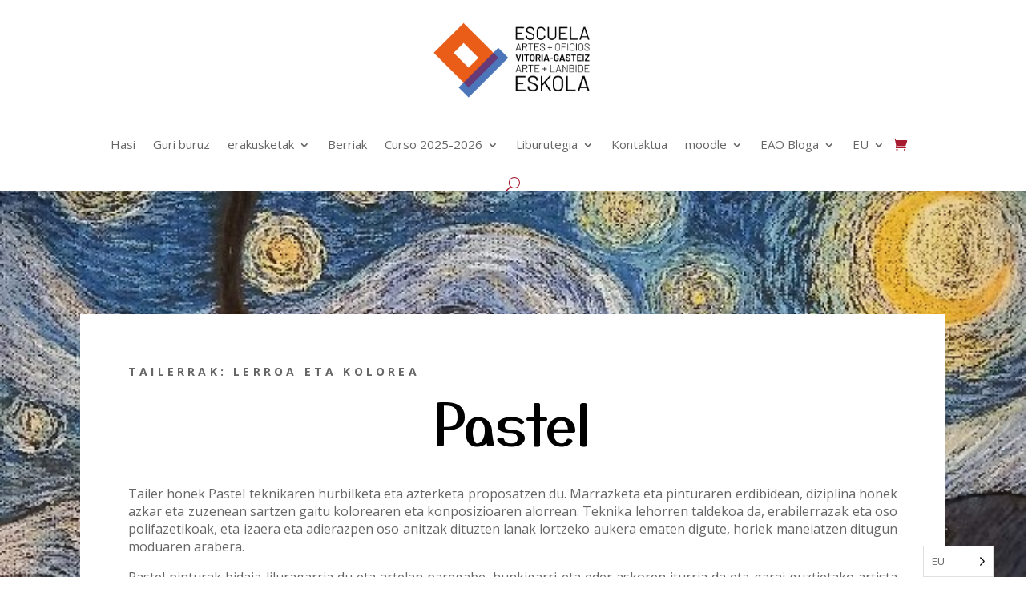

--- FILE ---
content_type: text/html; charset=UTF-8
request_url: https://www.escueladeartes.org/eu/pastel/
body_size: 11362
content:
<!DOCTYPE html>
<html translate="no" lang="eu">
<head>
	<meta charset="UTF-8" />
<meta http-equiv="X-UA-Compatible" content="IE=edge">
	<link rel="pingback" href="https://www.escueladeartes.org/xmlrpc.php" />

	<script type="text/javascript">
		document.documentElement.className = 'js';
	</script>
	
	<script>var et_site_url='https://www.escueladeartes.org';var et_post_id='8535';function et_core_page_resource_fallback(a,b){"undefined"===typeof b&&(b=a.sheet.cssRules&&0===a.sheet.cssRules.length);b&&(a.onerror=null,a.onload=null,a.href?a.href=et_site_url+"/?et_core_page_resource="+a.id+et_post_id:a.src&&(a.src=et_site_url+"/?et_core_page_resource="+a.id+et_post_id))}
</script><title>Tarta | Gasteizko Arte eta Lanbide Eskola</title>
<meta name='robots' content='max-image-preview:large' />
	<style>img:is([sizes="auto" i], [sizes^="auto," i]) { contain-intrinsic-size: 3000px 1500px }</style>
	<link rel='dns-prefetch' href='//fonts.googleapis.com' />
<link rel="alternate" type="application/rss+xml" title="Escuela de artes y oficios de Vitoria - Gasteiz &raquo; Feed" href="https://www.escueladeartes.org/feed/" />
<link rel="alternate" type="application/rss+xml" title="Escuela de artes y oficios de Vitoria - Gasteiz &raquo; Feed de los comentarios" href="https://www.escueladeartes.org/comments/feed/" />
<script type="text/javascript">
/* <![CDATA[ */
window._wpemojiSettings = {"baseUrl":"https:\/\/s.w.org\/images\/core\/emoji\/16.0.1\/72x72\/","ext":".png","svgUrl":"https:\/\/s.w.org\/images\/core\/emoji\/16.0.1\/svg\/","svgExt":".svg","source":{"concatemoji":"https:\/\/www.escueladeartes.org\/wp-includes\/js\/wp-emoji-release.min.js?ver=6.8.3"}};
/*! This file is auto-generated */
!function(s,n){var o,i,e;function c(e){try{var t={supportTests:e,timestamp:(new Date).valueOf()};sessionStorage.setItem(o,JSON.stringify(t))}catch(e){}}function p(e,t,n){e.clearRect(0,0,e.canvas.width,e.canvas.height),e.fillText(t,0,0);var t=new Uint32Array(e.getImageData(0,0,e.canvas.width,e.canvas.height).data),a=(e.clearRect(0,0,e.canvas.width,e.canvas.height),e.fillText(n,0,0),new Uint32Array(e.getImageData(0,0,e.canvas.width,e.canvas.height).data));return t.every(function(e,t){return e===a[t]})}function u(e,t){e.clearRect(0,0,e.canvas.width,e.canvas.height),e.fillText(t,0,0);for(var n=e.getImageData(16,16,1,1),a=0;a<n.data.length;a++)if(0!==n.data[a])return!1;return!0}function f(e,t,n,a){switch(t){case"flag":return n(e,"\ud83c\udff3\ufe0f\u200d\u26a7\ufe0f","\ud83c\udff3\ufe0f\u200b\u26a7\ufe0f")?!1:!n(e,"\ud83c\udde8\ud83c\uddf6","\ud83c\udde8\u200b\ud83c\uddf6")&&!n(e,"\ud83c\udff4\udb40\udc67\udb40\udc62\udb40\udc65\udb40\udc6e\udb40\udc67\udb40\udc7f","\ud83c\udff4\u200b\udb40\udc67\u200b\udb40\udc62\u200b\udb40\udc65\u200b\udb40\udc6e\u200b\udb40\udc67\u200b\udb40\udc7f");case"emoji":return!a(e,"\ud83e\udedf")}return!1}function g(e,t,n,a){var r="undefined"!=typeof WorkerGlobalScope&&self instanceof WorkerGlobalScope?new OffscreenCanvas(300,150):s.createElement("canvas"),o=r.getContext("2d",{willReadFrequently:!0}),i=(o.textBaseline="top",o.font="600 32px Arial",{});return e.forEach(function(e){i[e]=t(o,e,n,a)}),i}function t(e){var t=s.createElement("script");t.src=e,t.defer=!0,s.head.appendChild(t)}"undefined"!=typeof Promise&&(o="wpEmojiSettingsSupports",i=["flag","emoji"],n.supports={everything:!0,everythingExceptFlag:!0},e=new Promise(function(e){s.addEventListener("DOMContentLoaded",e,{once:!0})}),new Promise(function(t){var n=function(){try{var e=JSON.parse(sessionStorage.getItem(o));if("object"==typeof e&&"number"==typeof e.timestamp&&(new Date).valueOf()<e.timestamp+604800&&"object"==typeof e.supportTests)return e.supportTests}catch(e){}return null}();if(!n){if("undefined"!=typeof Worker&&"undefined"!=typeof OffscreenCanvas&&"undefined"!=typeof URL&&URL.createObjectURL&&"undefined"!=typeof Blob)try{var e="postMessage("+g.toString()+"("+[JSON.stringify(i),f.toString(),p.toString(),u.toString()].join(",")+"));",a=new Blob([e],{type:"text/javascript"}),r=new Worker(URL.createObjectURL(a),{name:"wpTestEmojiSupports"});return void(r.onmessage=function(e){c(n=e.data),r.terminate(),t(n)})}catch(e){}c(n=g(i,f,p,u))}t(n)}).then(function(e){for(var t in e)n.supports[t]=e[t],n.supports.everything=n.supports.everything&&n.supports[t],"flag"!==t&&(n.supports.everythingExceptFlag=n.supports.everythingExceptFlag&&n.supports[t]);n.supports.everythingExceptFlag=n.supports.everythingExceptFlag&&!n.supports.flag,n.DOMReady=!1,n.readyCallback=function(){n.DOMReady=!0}}).then(function(){return e}).then(function(){var e;n.supports.everything||(n.readyCallback(),(e=n.source||{}).concatemoji?t(e.concatemoji):e.wpemoji&&e.twemoji&&(t(e.twemoji),t(e.wpemoji)))}))}((window,document),window._wpemojiSettings);
/* ]]> */
</script>
<meta content="EscuelaDeArte v.1.0.0.1619864250" name="generator"/><style id='wp-emoji-styles-inline-css' type='text/css'>

	img.wp-smiley, img.emoji {
		display: inline !important;
		border: none !important;
		box-shadow: none !important;
		height: 1em !important;
		width: 1em !important;
		margin: 0 0.07em !important;
		vertical-align: -0.1em !important;
		background: none !important;
		padding: 0 !important;
	}
</style>
<link rel='stylesheet' id='wp-block-library-css' href='https://www.escueladeartes.org/wp-includes/css/dist/block-library/style.min.css?ver=6.8.3' type='text/css' media='all' />
<style id='classic-theme-styles-inline-css' type='text/css'>
/*! This file is auto-generated */
.wp-block-button__link{color:#fff;background-color:#32373c;border-radius:9999px;box-shadow:none;text-decoration:none;padding:calc(.667em + 2px) calc(1.333em + 2px);font-size:1.125em}.wp-block-file__button{background:#32373c;color:#fff;text-decoration:none}
</style>
<link rel='stylesheet' id='wc-block-vendors-style-css' href='https://www.escueladeartes.org/wp-content/plugins/woocommerce/packages/woocommerce-blocks/build/vendors-style.css?ver=4.7.2' type='text/css' media='all' />
<link rel='stylesheet' id='wc-block-style-css' href='https://www.escueladeartes.org/wp-content/plugins/woocommerce/packages/woocommerce-blocks/build/style.css?ver=4.7.2' type='text/css' media='all' />
<style id='global-styles-inline-css' type='text/css'>
:root{--wp--preset--aspect-ratio--square: 1;--wp--preset--aspect-ratio--4-3: 4/3;--wp--preset--aspect-ratio--3-4: 3/4;--wp--preset--aspect-ratio--3-2: 3/2;--wp--preset--aspect-ratio--2-3: 2/3;--wp--preset--aspect-ratio--16-9: 16/9;--wp--preset--aspect-ratio--9-16: 9/16;--wp--preset--color--black: #000000;--wp--preset--color--cyan-bluish-gray: #abb8c3;--wp--preset--color--white: #ffffff;--wp--preset--color--pale-pink: #f78da7;--wp--preset--color--vivid-red: #cf2e2e;--wp--preset--color--luminous-vivid-orange: #ff6900;--wp--preset--color--luminous-vivid-amber: #fcb900;--wp--preset--color--light-green-cyan: #7bdcb5;--wp--preset--color--vivid-green-cyan: #00d084;--wp--preset--color--pale-cyan-blue: #8ed1fc;--wp--preset--color--vivid-cyan-blue: #0693e3;--wp--preset--color--vivid-purple: #9b51e0;--wp--preset--gradient--vivid-cyan-blue-to-vivid-purple: linear-gradient(135deg,rgba(6,147,227,1) 0%,rgb(155,81,224) 100%);--wp--preset--gradient--light-green-cyan-to-vivid-green-cyan: linear-gradient(135deg,rgb(122,220,180) 0%,rgb(0,208,130) 100%);--wp--preset--gradient--luminous-vivid-amber-to-luminous-vivid-orange: linear-gradient(135deg,rgba(252,185,0,1) 0%,rgba(255,105,0,1) 100%);--wp--preset--gradient--luminous-vivid-orange-to-vivid-red: linear-gradient(135deg,rgba(255,105,0,1) 0%,rgb(207,46,46) 100%);--wp--preset--gradient--very-light-gray-to-cyan-bluish-gray: linear-gradient(135deg,rgb(238,238,238) 0%,rgb(169,184,195) 100%);--wp--preset--gradient--cool-to-warm-spectrum: linear-gradient(135deg,rgb(74,234,220) 0%,rgb(151,120,209) 20%,rgb(207,42,186) 40%,rgb(238,44,130) 60%,rgb(251,105,98) 80%,rgb(254,248,76) 100%);--wp--preset--gradient--blush-light-purple: linear-gradient(135deg,rgb(255,206,236) 0%,rgb(152,150,240) 100%);--wp--preset--gradient--blush-bordeaux: linear-gradient(135deg,rgb(254,205,165) 0%,rgb(254,45,45) 50%,rgb(107,0,62) 100%);--wp--preset--gradient--luminous-dusk: linear-gradient(135deg,rgb(255,203,112) 0%,rgb(199,81,192) 50%,rgb(65,88,208) 100%);--wp--preset--gradient--pale-ocean: linear-gradient(135deg,rgb(255,245,203) 0%,rgb(182,227,212) 50%,rgb(51,167,181) 100%);--wp--preset--gradient--electric-grass: linear-gradient(135deg,rgb(202,248,128) 0%,rgb(113,206,126) 100%);--wp--preset--gradient--midnight: linear-gradient(135deg,rgb(2,3,129) 0%,rgb(40,116,252) 100%);--wp--preset--font-size--small: 13px;--wp--preset--font-size--medium: 20px;--wp--preset--font-size--large: 36px;--wp--preset--font-size--x-large: 42px;--wp--preset--spacing--20: 0.44rem;--wp--preset--spacing--30: 0.67rem;--wp--preset--spacing--40: 1rem;--wp--preset--spacing--50: 1.5rem;--wp--preset--spacing--60: 2.25rem;--wp--preset--spacing--70: 3.38rem;--wp--preset--spacing--80: 5.06rem;--wp--preset--shadow--natural: 6px 6px 9px rgba(0, 0, 0, 0.2);--wp--preset--shadow--deep: 12px 12px 50px rgba(0, 0, 0, 0.4);--wp--preset--shadow--sharp: 6px 6px 0px rgba(0, 0, 0, 0.2);--wp--preset--shadow--outlined: 6px 6px 0px -3px rgba(255, 255, 255, 1), 6px 6px rgba(0, 0, 0, 1);--wp--preset--shadow--crisp: 6px 6px 0px rgba(0, 0, 0, 1);}:where(.is-layout-flex){gap: 0.5em;}:where(.is-layout-grid){gap: 0.5em;}body .is-layout-flex{display: flex;}.is-layout-flex{flex-wrap: wrap;align-items: center;}.is-layout-flex > :is(*, div){margin: 0;}body .is-layout-grid{display: grid;}.is-layout-grid > :is(*, div){margin: 0;}:where(.wp-block-columns.is-layout-flex){gap: 2em;}:where(.wp-block-columns.is-layout-grid){gap: 2em;}:where(.wp-block-post-template.is-layout-flex){gap: 1.25em;}:where(.wp-block-post-template.is-layout-grid){gap: 1.25em;}.has-black-color{color: var(--wp--preset--color--black) !important;}.has-cyan-bluish-gray-color{color: var(--wp--preset--color--cyan-bluish-gray) !important;}.has-white-color{color: var(--wp--preset--color--white) !important;}.has-pale-pink-color{color: var(--wp--preset--color--pale-pink) !important;}.has-vivid-red-color{color: var(--wp--preset--color--vivid-red) !important;}.has-luminous-vivid-orange-color{color: var(--wp--preset--color--luminous-vivid-orange) !important;}.has-luminous-vivid-amber-color{color: var(--wp--preset--color--luminous-vivid-amber) !important;}.has-light-green-cyan-color{color: var(--wp--preset--color--light-green-cyan) !important;}.has-vivid-green-cyan-color{color: var(--wp--preset--color--vivid-green-cyan) !important;}.has-pale-cyan-blue-color{color: var(--wp--preset--color--pale-cyan-blue) !important;}.has-vivid-cyan-blue-color{color: var(--wp--preset--color--vivid-cyan-blue) !important;}.has-vivid-purple-color{color: var(--wp--preset--color--vivid-purple) !important;}.has-black-background-color{background-color: var(--wp--preset--color--black) !important;}.has-cyan-bluish-gray-background-color{background-color: var(--wp--preset--color--cyan-bluish-gray) !important;}.has-white-background-color{background-color: var(--wp--preset--color--white) !important;}.has-pale-pink-background-color{background-color: var(--wp--preset--color--pale-pink) !important;}.has-vivid-red-background-color{background-color: var(--wp--preset--color--vivid-red) !important;}.has-luminous-vivid-orange-background-color{background-color: var(--wp--preset--color--luminous-vivid-orange) !important;}.has-luminous-vivid-amber-background-color{background-color: var(--wp--preset--color--luminous-vivid-amber) !important;}.has-light-green-cyan-background-color{background-color: var(--wp--preset--color--light-green-cyan) !important;}.has-vivid-green-cyan-background-color{background-color: var(--wp--preset--color--vivid-green-cyan) !important;}.has-pale-cyan-blue-background-color{background-color: var(--wp--preset--color--pale-cyan-blue) !important;}.has-vivid-cyan-blue-background-color{background-color: var(--wp--preset--color--vivid-cyan-blue) !important;}.has-vivid-purple-background-color{background-color: var(--wp--preset--color--vivid-purple) !important;}.has-black-border-color{border-color: var(--wp--preset--color--black) !important;}.has-cyan-bluish-gray-border-color{border-color: var(--wp--preset--color--cyan-bluish-gray) !important;}.has-white-border-color{border-color: var(--wp--preset--color--white) !important;}.has-pale-pink-border-color{border-color: var(--wp--preset--color--pale-pink) !important;}.has-vivid-red-border-color{border-color: var(--wp--preset--color--vivid-red) !important;}.has-luminous-vivid-orange-border-color{border-color: var(--wp--preset--color--luminous-vivid-orange) !important;}.has-luminous-vivid-amber-border-color{border-color: var(--wp--preset--color--luminous-vivid-amber) !important;}.has-light-green-cyan-border-color{border-color: var(--wp--preset--color--light-green-cyan) !important;}.has-vivid-green-cyan-border-color{border-color: var(--wp--preset--color--vivid-green-cyan) !important;}.has-pale-cyan-blue-border-color{border-color: var(--wp--preset--color--pale-cyan-blue) !important;}.has-vivid-cyan-blue-border-color{border-color: var(--wp--preset--color--vivid-cyan-blue) !important;}.has-vivid-purple-border-color{border-color: var(--wp--preset--color--vivid-purple) !important;}.has-vivid-cyan-blue-to-vivid-purple-gradient-background{background: var(--wp--preset--gradient--vivid-cyan-blue-to-vivid-purple) !important;}.has-light-green-cyan-to-vivid-green-cyan-gradient-background{background: var(--wp--preset--gradient--light-green-cyan-to-vivid-green-cyan) !important;}.has-luminous-vivid-amber-to-luminous-vivid-orange-gradient-background{background: var(--wp--preset--gradient--luminous-vivid-amber-to-luminous-vivid-orange) !important;}.has-luminous-vivid-orange-to-vivid-red-gradient-background{background: var(--wp--preset--gradient--luminous-vivid-orange-to-vivid-red) !important;}.has-very-light-gray-to-cyan-bluish-gray-gradient-background{background: var(--wp--preset--gradient--very-light-gray-to-cyan-bluish-gray) !important;}.has-cool-to-warm-spectrum-gradient-background{background: var(--wp--preset--gradient--cool-to-warm-spectrum) !important;}.has-blush-light-purple-gradient-background{background: var(--wp--preset--gradient--blush-light-purple) !important;}.has-blush-bordeaux-gradient-background{background: var(--wp--preset--gradient--blush-bordeaux) !important;}.has-luminous-dusk-gradient-background{background: var(--wp--preset--gradient--luminous-dusk) !important;}.has-pale-ocean-gradient-background{background: var(--wp--preset--gradient--pale-ocean) !important;}.has-electric-grass-gradient-background{background: var(--wp--preset--gradient--electric-grass) !important;}.has-midnight-gradient-background{background: var(--wp--preset--gradient--midnight) !important;}.has-small-font-size{font-size: var(--wp--preset--font-size--small) !important;}.has-medium-font-size{font-size: var(--wp--preset--font-size--medium) !important;}.has-large-font-size{font-size: var(--wp--preset--font-size--large) !important;}.has-x-large-font-size{font-size: var(--wp--preset--font-size--x-large) !important;}
:where(.wp-block-post-template.is-layout-flex){gap: 1.25em;}:where(.wp-block-post-template.is-layout-grid){gap: 1.25em;}
:where(.wp-block-columns.is-layout-flex){gap: 2em;}:where(.wp-block-columns.is-layout-grid){gap: 2em;}
:root :where(.wp-block-pullquote){font-size: 1.5em;line-height: 1.6;}
</style>
<link rel='stylesheet' id='woocommerce-layout-css' href='https://www.escueladeartes.org/wp-content/plugins/woocommerce/assets/css/woocommerce-layout.css?ver=5.2.2' type='text/css' media='all' />
<link rel='stylesheet' id='woocommerce-smallscreen-css' href='https://www.escueladeartes.org/wp-content/plugins/woocommerce/assets/css/woocommerce-smallscreen.css?ver=5.2.2' type='text/css' media='only screen and (max-width: 768px)' />
<link rel='stylesheet' id='woocommerce-general-css' href='https://www.escueladeartes.org/wp-content/plugins/woocommerce/assets/css/woocommerce.css?ver=5.2.2' type='text/css' media='all' />
<style id='woocommerce-inline-inline-css' type='text/css'>
.woocommerce form .form-row .required { visibility: visible; }
</style>
<link rel='stylesheet' id='weglot-css-css' href='https://www.escueladeartes.org/wp-content/plugins/weglot/dist/css/front-css.css?ver=5.2' type='text/css' media='all' />
<link rel='stylesheet' id='new-flag-css-css' href='https://www.escueladeartes.org/wp-content/plugins/weglot/dist/css/new-flags.css?ver=5.2' type='text/css' media='all' />
<link rel='stylesheet' id='wc-deposits-frontend-css' href='https://www.escueladeartes.org/wp-content/plugins/woocommerce-deposits/assets/css/frontend.css?ver=1.5.6' type='text/css' media='all' />
<link rel='stylesheet' id='chld_thm_cfg_parent-css' href='https://www.escueladeartes.org/wp-content/themes/Divi/style.css?ver=6.8.3' type='text/css' media='all' />
<link rel='stylesheet' id='divi-fonts-css' href='https://fonts.googleapis.com/css?family=Open+Sans:300italic,400italic,600italic,700italic,800italic,400,300,600,700,800&#038;subset=latin,latin-ext&#038;display=swap' type='text/css' media='all' />
<link rel='stylesheet' id='divi-style-css' href='https://www.escueladeartes.org/wp-content/themes/EscuelaDeArte/style.css?ver=1.0.0.1619864250' type='text/css' media='all' />
<link rel='stylesheet' id='et-builder-googlefonts-cached-css' href='https://fonts.googleapis.com/css?family=Open+Sans:300,300italic,regular,italic,600,600italic,700,700italic,800,800italic|Yusei+Magic:regular|Abel:regular|Montserrat:100,100italic,200,200italic,300,300italic,regular,italic,500,500italic,600,600italic,700,700italic,800,800italic,900,900italic&#038;subset=latin,latin-ext&#038;display=swap' type='text/css' media='all' />
<link rel='stylesheet' id='chld_thm_cfg_separate-css' href='https://www.escueladeartes.org/wp-content/themes/EscuelaDeArte/ctc-style.css?ver=1.0.0.1619864250' type='text/css' media='all' />
<link rel='stylesheet' id='dashicons-css' href='https://www.escueladeartes.org/wp-includes/css/dashicons.min.css?ver=6.8.3' type='text/css' media='all' />
<script type="text/javascript" src="https://www.escueladeartes.org/wp-includes/js/jquery/jquery.min.js?ver=3.7.1" id="jquery-core-js"></script>
<script type="text/javascript" src="https://www.escueladeartes.org/wp-includes/js/jquery/jquery-migrate.min.js?ver=3.4.1" id="jquery-migrate-js"></script>
<script type="text/javascript" src="https://www.escueladeartes.org/wp-content/plugins/weglot/dist/front-js.js?ver=5.2" id="wp-weglot-js-js"></script>
<script type="text/javascript" id="woo-conditional-payments-js-js-extra">
/* <![CDATA[ */
var conditional_payments_settings = {"name_address_fields":["billing_first_name","billing_last_name"]};
/* ]]> */
</script>
<script type="text/javascript" src="https://www.escueladeartes.org/wp-content/plugins/conditional-payments-for-woocommerce/includes/frontend/../../frontend/js/woo-conditional-payments.js?ver=2.3.2" id="woo-conditional-payments-js-js"></script>
<link rel="https://api.w.org/" href="https://www.escueladeartes.org/wp-json/" /><link rel="alternate" title="JSON" type="application/json" href="https://www.escueladeartes.org/wp-json/wp/v2/pages/8535" /><link rel="EditURI" type="application/rsd+xml" title="RSD" href="https://www.escueladeartes.org/xmlrpc.php?rsd" />
<meta name="generator" content="WordPress 6.8.3" />
<meta name="generator" content="WooCommerce 5.2.2" />
<link rel="canonical" href="https://www.escueladeartes.org/eu/pastel/" />
<link rel='shortlink' href='https://www.escueladeartes.org/?p=8535' />
<link rel="alternate" title="oEmbed (JSON)" type="application/json+oembed" href="https://www.escueladeartes.org/wp-json/oembed/1.0/embed?url=https%3A%2F%2Fwww.escueladeartes.org%2Fpastel%2F" />
<link rel="alternate" title="oEmbed (XML)" type="text/xml+oembed" href="https://www.escueladeartes.org/wp-json/oembed/1.0/embed?url=https%3A%2F%2Fwww.escueladeartes.org%2Fpastel%2F&#038;format=xml" />

<meta name="google" content="notranslate"/>
<link rel="alternate" href="https://www.escueladeartes.org/pastel/" hreflang="es"/>
<link rel="alternate" href="https://www.escueladeartes.org/eu/pastel/" hreflang="eu"/>
<link rel="alternate" href="https://www.escueladeartes.org/en/pastel/" hreflang="en"/>
<script type="application/json" id="weglot-data">{"website":"https:\/\/escueladeartes.org","uid":"eff6b318a0","project_slug":"escuela-de-artes-y-oficios","language_from":"es","language_from_custom_flag":null,"language_from_custom_name":null,"excluded_paths":[],"excluded_blocks":[],"custom_settings":{"button_style":{"is_dropdown":true,"flag_type":"rectangle_mat","with_name":true,"custom_css":"","with_flags":false,"full_name":false},"translate_email":false,"translate_search":false,"translate_amp":false,"switchers":[{"style":{"is_dropdown":true,"with_flags":false,"full_name":false,"with_name":true,"custom_css":"","flag_type":"rectangle_mat"},"location":[]}]},"pending_translation_enabled":false,"curl_ssl_check_enabled":true,"custom_css":null,"languages":[{"language_to":"eu","custom_code":null,"custom_name":null,"custom_local_name":null,"provider":null,"enabled":true,"automatic_translation_enabled":true,"deleted_at":null,"connect_host_destination":null,"custom_flag":null},{"language_to":"en","custom_code":null,"custom_name":null,"custom_local_name":null,"provider":null,"enabled":true,"automatic_translation_enabled":true,"deleted_at":null,"connect_host_destination":null,"custom_flag":null}],"organization_slug":"w-fa4a39fe75","current_language":"eu","switcher_links":{"es":"https:\/\/www.escueladeartes.org\/pastel\/","eu":"https:\/\/www.escueladeartes.org\/eu\/pastel\/","en":"https:\/\/www.escueladeartes.org\/en\/pastel\/"},"original_path":"\/pastel\/"}</script><style type="text/css">dd ul.bulleted {  float:none;clear:both; }</style><meta name="viewport" content="width=device-width, initial-scale=1.0, maximum-scale=1.0, user-scalable=0" /><link rel="preload" href="https://www.escueladeartes.org/wp-content/themes/Divi/core/admin/fonts/modules.ttf" as="font" crossorigin="anonymous">	<noscript><style>.woocommerce-product-gallery{ opacity: 1 !important; }</style></noscript>
	<script>
	var timeout;
 
jQuery( function( $ ) {
	$('.woocommerce').on('change', 'input.qty', function(){
 
		if ( timeout !== undefined ) {
			clearTimeout( timeout );
		}
 
		timeout = setTimeout(function() {
			$("[name='update_cart']").trigger("click");
		}, 500 );
 
	});
} );
</script><link rel="icon" href="https://www.escueladeartes.org/wp-content/uploads/2021/05/cropped-pintura-y-pincel-32x32.png" sizes="32x32" />
<link rel="icon" href="https://www.escueladeartes.org/wp-content/uploads/2021/05/cropped-pintura-y-pincel-192x192.png" sizes="192x192" />
<link rel="apple-touch-icon" href="https://www.escueladeartes.org/wp-content/uploads/2021/05/cropped-pintura-y-pincel-180x180.png" />
<meta name="msapplication-TileImage" content="https://www.escueladeartes.org/wp-content/uploads/2021/05/cropped-pintura-y-pincel-270x270.png" />
<link rel="stylesheet" id="et-core-unified-tb-4023-8535-cached-inline-styles" href="https://www.escueladeartes.org/wp-content/et-cache/8535/et-core-unified-tb-4023-8535-17684181665845.min.css" onerror="et_core_page_resource_fallback(this, true)" onload="et_core_page_resource_fallback(this)" /><link rel="stylesheet" id="et-core-unified-8535-cached-inline-styles" href="https://www.escueladeartes.org/wp-content/et-cache/8535/et-core-unified-8535-17684181665845.min.css" onerror="et_core_page_resource_fallback(this, true)" onload="et_core_page_resource_fallback(this)" /></head>
<body class="wp-singular page-template-default page page-id-8535 wp-theme-Divi wp-child-theme-EscuelaDeArte theme-Divi et-tb-has-template et-tb-has-header woocommerce-no-js et_pb_button_helper_class et_pb_footer_columns4 et_cover_background et_pb_gutter osx et_pb_gutters3 et_pb_pagebuilder_layout et_no_sidebar et_divi_theme et-db et_minified_js et_minified_css">
	<div id="page-container">
<div id="et-boc" class="et-boc">
			
		<header class="et-l et-l--header">
			<div class="et_builder_inner_content et_pb_gutters3"><div class="et_pb_section et_pb_section_0_tb_header et_section_regular" >
				
				
				
				
					<div class="et_pb_row et_pb_row_0_tb_header et_pb_row--with-menu">
				<div class="et_pb_column et_pb_column_4_4 et_pb_column_0_tb_header  et_pb_css_mix_blend_mode_passthrough et-last-child et_pb_column--with-menu">
				
				
				<div class="et_pb_module et_pb_menu et_pb_menu_0_tb_header et_pb_bg_layout_light  et_pb_text_align_left et_dropdown_animation_fade et_pb_menu--with-logo et_pb_menu--style-centered">
					
					
					<div class="et_pb_menu_inner_container clearfix">
						<div class="et_pb_menu__logo-wrap">
			  <div class="et_pb_menu__logo">
				<a href="/eu/" ><img decoding="async" src="https://www.escueladeartes.org/wp-content/uploads/2025/03/EAO-LOGOTIPO-02-scaled.jpg" alt="" height="auto" width="auto" srcset="https://www.escueladeartes.org/wp-content/uploads/2025/03/EAO-LOGOTIPO-02-scaled.jpg 2560w, https://www.escueladeartes.org/wp-content/uploads/2025/03/EAO-LOGOTIPO-02-1280x732.jpg 1280w, https://www.escueladeartes.org/wp-content/uploads/2025/03/EAO-LOGOTIPO-02-980x560.jpg 980w, https://www.escueladeartes.org/wp-content/uploads/2025/03/EAO-LOGOTIPO-02-480x274.jpg 480w" sizes="(min-width: 0px) and (max-width: 480px) 480px, (min-width: 481px) and (max-width: 980px) 980px, (min-width: 981px) and (max-width: 1280px) 1280px, (min-width: 1281px) 2560px, 100vw" class="wp-image-17234" /></a>
			  </div>
			</div>
						<div class="et_pb_menu__wrap">
							<div class="et_pb_menu__menu">
								<nav class="et-menu-nav"><ul id="menu-menu-principal" class="et-menu nav"><li class="et_pb_menu_page_id-4019 menu-item menu-item-type-custom menu-item-object-custom menu-item-4019"><a href="/eu/">Hasi</a></li>
<li class="et_pb_menu_page_id-66 menu-item menu-item-type-post_type menu-item-object-page menu-item-2919"><a href="https://www.escueladeartes.org/eu/sobre-nosotros/">Guri buruz</a></li>
<li class="et_pb_menu_page_id-5944 menu-item menu-item-type-custom menu-item-object-custom menu-item-has-children menu-item-5944"><a href="#">erakusketak</a>
<ul class="sub-menu">
	<li class="et_pb_menu_page_id-6 menu-item menu-item-type-taxonomy menu-item-object-category menu-item-2900"><a href="https://www.escueladeartes.org/eu/category/exposiciones/">erakusketak</a></li>
	<li class="et_pb_menu_page_id-9 menu-item menu-item-type-taxonomy menu-item-object-category menu-item-2901"><a href="https://www.escueladeartes.org/eu/category/vitrina-virtual/">erakusleiho birtuala</a></li>
	<li class="et_pb_menu_page_id-11878 menu-item menu-item-type-post_type menu-item-object-post menu-item-12102"><a href="https://www.escueladeartes.org/eu/convocatoria-exposiciones-paraninfo/">Erakusketetarako deialdia Paraninfo</a></li>
</ul>
</li>
<li class="et_pb_menu_page_id-7 menu-item menu-item-type-taxonomy menu-item-object-category menu-item-2899"><a href="https://www.escueladeartes.org/eu/category/informaciongeneral/">Berriak</a></li>
<li class="et_pb_menu_page_id-12248 menu-item menu-item-type-custom menu-item-object-custom menu-item-has-children menu-item-12248"><a href="#">Curso 2025-2026</a>
<ul class="sub-menu">
	<li class="et_pb_menu_page_id-4350 menu-item menu-item-type-post_type menu-item-object-page menu-item-4405"><a href="https://www.escueladeartes.org/eu/matriculas-2023-2024/">Matrícula 2025-26</a></li>
	<li class="et_pb_menu_page_id-4596 menu-item menu-item-type-post_type menu-item-object-page menu-item-has-children menu-item-4601"><a href="https://www.escueladeartes.org/eu/talleres/">Talleres 2025-26</a>
	<ul class="sub-menu">
		<li class="et_pb_menu_page_id-4043 menu-item menu-item-type-post_type menu-item-object-page menu-item-4151"><a href="https://www.escueladeartes.org/eu/linea-y-color/">Lerroa eta Kolorea</a></li>
		<li class="et_pb_menu_page_id-4152 menu-item menu-item-type-post_type menu-item-object-page menu-item-4165"><a href="https://www.escueladeartes.org/eu/forma-y-diseno/">Forma eta Diseinua</a></li>
		<li class="et_pb_menu_page_id-4166 menu-item menu-item-type-post_type menu-item-object-page menu-item-4187"><a href="https://www.escueladeartes.org/eu/imagen/">Irudia</a></li>
		<li class="et_pb_menu_page_id-4177 menu-item menu-item-type-post_type menu-item-object-page menu-item-4186"><a href="https://www.escueladeartes.org/eu/arte-nino-joven/">Artea Haur / Gaztea</a></li>
	</ul>
</li>
	<li class="et_pb_menu_page_id-11254 menu-item menu-item-type-post_type menu-item-object-post menu-item-11256"><a href="https://www.escueladeartes.org/eu/talleres-escolares-2024-25/">Talleres escolares 2025-26</a></li>
	<li class="et_pb_menu_page_id-19472 menu-item menu-item-type-post_type menu-item-object-post menu-item-19478"><a href="https://www.escueladeartes.org/eu/calendario-2025-2026/">Calendario 2025-2026</a></li>
</ul>
</li>
<li class="et_pb_menu_page_id-11441 menu-item menu-item-type-post_type menu-item-object-post menu-item-has-children menu-item-11461"><a href="https://www.escueladeartes.org/eu/biblioteca/">Liburutegia</a>
<ul class="sub-menu">
	<li class="et_pb_menu_page_id-11666 menu-item menu-item-type-post_type menu-item-object-post menu-item-11671"><a href="https://www.escueladeartes.org/eu/inicio-biblioteca/">Hasi</a></li>
	<li class="et_pb_menu_page_id-11479 menu-item menu-item-type-post_type menu-item-object-post menu-item-11482"><a href="https://www.escueladeartes.org/eu/normativa/">Normatiboa</a></li>
	<li class="et_pb_menu_page_id-11484 menu-item menu-item-type-post_type menu-item-object-post menu-item-11486"><a href="https://www.escueladeartes.org/eu/horario/">Kontaktua</a></li>
	<li class="et_pb_menu_page_id-11491 menu-item menu-item-type-post_type menu-item-object-post menu-item-11502"><a href="https://www.escueladeartes.org/eu/actividades-en-la-biblioteca-de-la-eao/">Jarduerak EAO Liburutegian</a></li>
	<li class="et_pb_menu_page_id-11516 menu-item menu-item-type-post_type menu-item-object-post menu-item-11524"><a href="https://www.escueladeartes.org/eu/catalogos/">katalogoak</a></li>
</ul>
</li>
<li class="et_pb_menu_page_id-4624 menu-item menu-item-type-post_type menu-item-object-page menu-item-4648"><a href="https://www.escueladeartes.org/eu/contacto/">Kontaktua</a></li>
<li class="et_pb_menu_page_id-3377 menu-item menu-item-type-custom menu-item-object-custom menu-item-has-children menu-item-3377"><a href="#">moodle</a>
<ul class="sub-menu">
	<li class="et_pb_menu_page_id-3369 menu-item menu-item-type-custom menu-item-object-custom menu-item-3369"><a href="https://m2.escueladeartes.org/">Sarbidea</a></li>
	<li class="et_pb_menu_page_id-8066 menu-item menu-item-type-custom menu-item-object-custom menu-item-8066"><a href="https://webmail.escueladeartes.org/">web-postarako sarbidea</a></li>
	<li class="et_pb_menu_page_id-7843 menu-item menu-item-type-post_type menu-item-object-post menu-item-7845"><a href="https://www.escueladeartes.org/eu/dudas-de-moodle/">moodle zalantzak</a></li>
</ul>
</li>
<li class="et_pb_menu_page_id-1 menu-item menu-item-type-taxonomy menu-item-object-category menu-item-has-children menu-item-7471"><a href="https://www.escueladeartes.org/eu/category/blog/">EAO Bloga</a>
<ul class="sub-menu">
	<li class="et_pb_menu_page_id-2 menu-item menu-item-type-taxonomy menu-item-object-category menu-item-7563"><a href="https://www.escueladeartes.org/eu/category/adultos/">Helduak</a></li>
	<li class="et_pb_menu_page_id-3 menu-item menu-item-type-taxonomy menu-item-object-category menu-item-7562"><a href="https://www.escueladeartes.org/eu/category/arte-joven-dibujo-y-pintura/">Arte gaztea (marrazketa eta pintura)</a></li>
	<li class="et_pb_menu_page_id-4 menu-item menu-item-type-taxonomy menu-item-object-category menu-item-7564"><a href="https://www.escueladeartes.org/eu/category/creatividad-infantil/">Haurren sormena</a></li>
</ul>
</li>
<li class="weglot-parent-menu-item wg-eu weglot-lang menu-item-weglot weglot-language eu menu-item menu-item-type-custom menu-item-object-custom current-menu-parent menu-item-has-children menu-item-11275"><a href="#weglot_switcher" title="Euskara" data-wg-notranslate="">EU</a>
<ul class="sub-menu">
	<li class="weglot-lang menu-item-weglot weglot-language weglot-es menu-item menu-item-type-custom menu-item-object-custom menu-item-weglot-11275-es"><a href="https://www.escueladeartes.org/pastel/" title="Español" data-wg-notranslate="">ES</a></li>
	<li class="weglot-lang menu-item-weglot weglot-language weglot-en menu-item menu-item-type-custom menu-item-object-custom menu-item-weglot-11275-en"><a href="https://www.escueladeartes.org/en/pastel/" title="English" data-wg-notranslate="">EN</a></li>
</ul>
</li>
</ul></nav>
							</div>
							<a href="https://www.escueladeartes.org/eu/matricula/" class="et_pb_menu__icon et_pb_menu__cart-button"></a>
							<button type="button" class="et_pb_menu__icon et_pb_menu__search-button"></button>
							<div class="et_mobile_nav_menu">
				<a href="#" class="mobile_nav closed">
					<span class="mobile_menu_bar"></span>
				</a>
			</div>
						</div>
						<div class="et_pb_menu__search-container et_pb_menu__search-container--disabled">
				<div class="et_pb_menu__search">
					<form  role="search" method="get" class="et_pb_menu__search-form" action="https://www.escueladeartes.org/eu/">
						<input type="search" class="et_pb_menu__search-input" placeholder="Bilatu…" name="s" title="Buscar:" />
					</form>
					<button type="button" class="et_pb_menu__icon et_pb_menu__close-search-button"></button>
				</div>
			</div>
					</div>
				</div>
			</div> <!-- .et_pb_column -->
				
				
			</div> <!-- .et_pb_row -->
				
				
			</div> <!-- .et_pb_section -->		</div><!-- .et_builder_inner_content -->
	</header><!-- .et-l -->
	<div id="et-main-area">
	
<div id="main-content">


			
				<article id="post-8535" class="post-8535 page type-page status-publish hentry">

				
					<div class="entry-content">
					<div class="et-l et-l--post">
			<div class="et_builder_inner_content et_pb_gutters3">
		<div class="et_pb_section et_pb_section_0 et_pb_section_parallax et_pb_with_background et_section_regular" >
				
				<div class="et_parallax_bg_wrap"><div
						class="et_parallax_bg"
						style="background-image: url(https://www.escueladeartes.org/wp-content/uploads/2024/02/1pastel.jpg);"
					></div></div>
				
				
					<div class="et_pb_row et_pb_row_0 et_pb_equal_columns">
				<div class="et_pb_column et_pb_column_4_4 et_pb_column_0  et_pb_css_mix_blend_mode_passthrough et-last-child">
				
				
				<div class="et_pb_module et_pb_text et_pb_text_0  et_pb_text_align_left et_pb_text_align_center-phone et_pb_bg_layout_light">
				
				
				<div class="et_pb_text_inner"><h4>tailerrak: lerroa eta kolorea</h4></div>
			</div> <!-- .et_pb_text --><div class="et_pb_module et_pb_text et_pb_text_1  et_pb_text_align_left et_pb_text_align_center-phone et_pb_bg_layout_light">
				
				
				<div class="et_pb_text_inner"><h1>Pastel</h1></div>
			</div> <!-- .et_pb_text --><div class="et_pb_module et_pb_text et_pb_text_2  et_pb_text_align_justified et_pb_bg_layout_light">
				
				
				<div class="et_pb_text_inner"><p>Tailer honek Pastel teknikaren hurbilketa eta azterketa proposatzen du. Marrazketa eta pinturaren erdibidean, diziplina honek azkar eta zuzenean sartzen gaitu kolorearen eta konposizioaren alorrean. Teknika lehorren taldekoa da, erabilerrazak eta oso polifazetikoak, eta izaera eta adierazpen oso anitzak dituzten lanak lortzeko aukera ematen digute, horiek maneiatzen ditugun moduaren arabera.</p>
<p>Pastel pinturak bidaia liluragarria du eta artelan paregabe, hunkigarri eta eder askoren iturria da eta garai guztietako artista ospetsuenek erabili dute.</p></div>
			</div> <!-- .et_pb_text -->
			</div> <!-- .et_pb_column -->
				
				
			</div> <!-- .et_pb_row -->
				
				
			</div> <!-- .et_pb_section --><div class="et_pb_section et_pb_section_1 et_section_regular" >
				
				
				
				
					<div class="et_pb_row et_pb_row_1">
				<div class="et_pb_column et_pb_column_1_2 et_pb_column_1  et_pb_css_mix_blend_mode_passthrough">
				
				
				<div class="et_pb_module et_pb_text et_pb_text_3  et_pb_text_align_left et_pb_bg_layout_light">
				
				
				<div class="et_pb_text_inner"><p>Asteko egunak: <strong>asteartea</strong></p>
<p>Ordutegia: <strong>9:30etik 12:30era.</strong></p>
<p>Sarbide baldintzak: <strong>1. kurtsorako ez</strong></p>
<p>Iraupena: <strong>Ikasturtea irailetik ekainera</strong></p></div>
			</div> <!-- .et_pb_text --><div class="et_pb_button_module_wrapper et_pb_button_0_wrapper  et_pb_module">
				<a class="et_pb_button et_pb_button_0 et_pb_bg_layout_light" href="https://www.escueladeartes.org/eu/matriculas-2023-2024/">Sarbide-erregistroa</a>
			</div>
			</div> <!-- .et_pb_column --><div class="et_pb_column et_pb_column_1_2 et_pb_column_2  et_pb_css_mix_blend_mode_passthrough et-last-child">
				
				
				<div class="et_pb_module et_pb_image et_pb_image_0">
				
				
				<span class="et_pb_image_wrap"><img decoding="async" src="https://www.escueladeartes.org/wp-content/uploads/2022/02/web2.jpg" alt="" title="web2" height="auto" width="auto" srcset="https://www.escueladeartes.org/wp-content/uploads/2022/02/web2.jpg 521w, https://www.escueladeartes.org/wp-content/uploads/2022/02/web2-480x662.jpg 480w" sizes="(min-width: 0px) and (max-width: 480px) 480px, (min-width: 481px) 521px, 100vw" class="wp-image-8380" /></span>
			</div>
			</div> <!-- .et_pb_column -->
				
				
			</div> <!-- .et_pb_row --><div class="et_pb_row et_pb_row_2">
				<div class="et_pb_column et_pb_column_1_2 et_pb_column_3  et_pb_css_mix_blend_mode_passthrough">
				
				
				<div class="et_pb_module et_pb_image et_pb_image_1">
				
				
				<span class="et_pb_image_wrap"><img decoding="async" src="https://www.escueladeartes.org/wp-content/uploads/2022/02/web4.jpg" alt="" title="web4" height="auto" width="auto" srcset="https://www.escueladeartes.org/wp-content/uploads/2022/02/web4.jpg 719w, https://www.escueladeartes.org/wp-content/uploads/2022/02/web4-480x344.jpg 480w" sizes="(min-width: 0px) and (max-width: 480px) 480px, (min-width: 481px) 719px, 100vw" class="wp-image-8382" /></span>
			</div>
			</div> <!-- .et_pb_column --><div class="et_pb_column et_pb_column_1_2 et_pb_column_4  et_pb_css_mix_blend_mode_passthrough et-last-child">
				
				
				<div class="et_pb_module et_pb_text et_pb_text_4  et_pb_text_align_left et_pb_bg_layout_light">
				
				
				<div class="et_pb_text_inner"><p><strong>EDUKIAK</strong></p>
<ul>
<li>Sarrera historikoa.</li>
<li>Lan tresnak, pastelak eta haien gogortasun desberdinak ezagutzea, haien fabrikazioa.</li>
<li>Euskarriak, paper motak, lan estiloak, konponketak...</li>
<li>Parpailak, konposizioa.</li>
<li>Kolore paleta. Kolorearen teoria. Barruti harmonikoak-kontrasteak.</li>
<li>Oreka zuri-beltzaren erabileran.</li>
<li>Lan-prozesuak: lausotzea, marraztea, arrastatu...</li>
</ul>
<p>Teknikaren ezaugarri adierazgarriak erabileraren arabera. Teknika mistoak.</p></div>
			</div> <!-- .et_pb_text -->
			</div> <!-- .et_pb_column -->
				
				
			</div> <!-- .et_pb_row -->
				
				
			</div> <!-- .et_pb_section --><div class="et_pb_section et_pb_section_2 et_pb_with_background et_section_regular" >
				
				
				
				
					<div class="et_pb_row et_pb_row_3">
				<div class="et_pb_column et_pb_column_4_4 et_pb_column_5  et_pb_css_mix_blend_mode_passthrough et-last-child">
				
				
				<div class="et_pb_module et_pb_text et_pb_text_5  et_pb_text_align_center et_pb_bg_layout_light">
				
				
				<div class="et_pb_text_inner"><h2>Lerro eta Koloreen beste tailerrak</h2></div>
			</div> <!-- .et_pb_text -->
			</div> <!-- .et_pb_column -->
				
				
			</div> <!-- .et_pb_row --><div class="et_pb_row et_pb_row_4 et_pb_equal_columns et_pb_gutters2">
				<div class="et_pb_column et_pb_column_1_5 et_pb_column_6  et_pb_css_mix_blend_mode_passthrough">
				
				
				<div class="et_pb_module et_pb_image et_pb_image_2">
				
				
				<span class="et_pb_image_wrap"><img decoding="async" src="https://www.escueladeartes.org/wp-content/uploads/2021/02/anatom-2.jpg" alt="" title="anatom 2" height="auto" width="auto" srcset="https://www.escueladeartes.org/wp-content/uploads/2021/02/anatom-2.jpg 467w, https://www.escueladeartes.org/wp-content/uploads/2021/02/anatom-2-300x202.jpg 300w, https://www.escueladeartes.org/wp-content/uploads/2021/02/anatom-2-350x235.jpg 350w" sizes="(max-width: 467px) 100vw, 467px" class="wp-image-3439" /></span>
			</div><div class="et_pb_module et_pb_text et_pb_text_6  et_pb_text_align_left et_pb_bg_layout_light">
				
				
				<div class="et_pb_text_inner"><h3><a href="https://www.escueladeartes.org/eu/dibujo-anatomico/">marrazki anatomikoa</a></h3>
<p>&nbsp;</p></div>
			</div> <!-- .et_pb_text -->
			</div> <!-- .et_pb_column --><div class="et_pb_column et_pb_column_1_5 et_pb_column_7  et_pb_css_mix_blend_mode_passthrough">
				
				
				<div class="et_pb_module et_pb_image et_pb_image_3">
				
				
				<span class="et_pb_image_wrap"><img decoding="async" src="https://www.escueladeartes.org/wp-content/uploads/2022/02/20161201_174225.jpg" alt="" title="20161201_174225" height="auto" width="auto" srcset="https://www.escueladeartes.org/wp-content/uploads/2022/02/20161201_174225.jpg 539w, https://www.escueladeartes.org/wp-content/uploads/2022/02/20161201_174225-480x640.jpg 480w" sizes="(min-width: 0px) and (max-width: 480px) 480px, (min-width: 481px) 539px, 100vw" class="wp-image-8307" /></span>
			</div><div class="et_pb_module et_pb_text et_pb_text_7  et_pb_text_align_left et_pb_bg_layout_light">
				
				
				<div class="et_pb_text_inner"><h3><a href="https://www.escueladeartes.org/eu/acuarela/">Akuarela</a></h3>
<p>&nbsp;</p></div>
			</div> <!-- .et_pb_text -->
			</div> <!-- .et_pb_column --><div class="et_pb_column et_pb_column_1_5 et_pb_column_8  et_pb_css_mix_blend_mode_passthrough">
				
				
				<div class="et_pb_module et_pb_image et_pb_image_4">
				
				
				<span class="et_pb_image_wrap"><img decoding="async" src="https://www.escueladeartes.org/wp-content/uploads/2021/06/GRAJU7.jpg" alt="" title="GRAJU7" height="auto" width="auto" srcset="https://www.escueladeartes.org/wp-content/uploads/2021/06/GRAJU7.jpg 298w, https://www.escueladeartes.org/wp-content/uploads/2021/06/GRAJU7-197x300.jpg 197w" sizes="(max-width: 298px) 100vw, 298px" class="wp-image-6742" /></span>
			</div><div class="et_pb_module et_pb_text et_pb_text_8  et_pb_text_align_left et_pb_bg_layout_light">
				
				
				<div class="et_pb_text_inner"><h3><a href="https://www.escueladeartes.org/eu/grabado-calcografico/">intaglio grabatua</a></h3></div>
			</div> <!-- .et_pb_text -->
			</div> <!-- .et_pb_column --><div class="et_pb_column et_pb_column_1_5 et_pb_column_9  et_pb_css_mix_blend_mode_passthrough">
				
				
				<div class="et_pb_module et_pb_image et_pb_image_5">
				
				
				<span class="et_pb_image_wrap"><img decoding="async" src="https://www.escueladeartes.org/wp-content/uploads/2020/02/acu18.jpg" alt="" title="acu18" height="auto" width="auto" srcset="https://www.escueladeartes.org/wp-content/uploads/2020/02/acu18.jpg 365w, https://www.escueladeartes.org/wp-content/uploads/2020/02/acu18-350x491.jpg 350w, https://www.escueladeartes.org/wp-content/uploads/2020/02/acu18-214x300.jpg 214w" sizes="(max-width: 365px) 100vw, 365px" class="wp-image-2165" /></span>
			</div><div class="et_pb_module et_pb_text et_pb_text_9  et_pb_text_align_left et_pb_bg_layout_light">
				
				
				<div class="et_pb_text_inner"><h3><a href="https://www.escueladeartes.org/eu/paisaje/">Paisaia</a></h3></div>
			</div> <!-- .et_pb_text -->
			</div> <!-- .et_pb_column --><div class="et_pb_column et_pb_column_1_5 et_pb_column_10  et_pb_css_mix_blend_mode_passthrough et-last-child">
				
				
				<div class="et_pb_module et_pb_image et_pb_image_6">
				
				
				<span class="et_pb_image_wrap"><img decoding="async" src="https://www.escueladeartes.org/wp-content/uploads/2022/02/web2.jpg" alt="" title="web2" height="auto" width="auto" srcset="https://www.escueladeartes.org/wp-content/uploads/2022/02/web2.jpg 521w, https://www.escueladeartes.org/wp-content/uploads/2022/02/web2-480x662.jpg 480w" sizes="(min-width: 0px) and (max-width: 480px) 480px, (min-width: 481px) 521px, 100vw" class="wp-image-8380" /></span>
			</div><div class="et_pb_module et_pb_text et_pb_text_10  et_pb_text_align_left et_pb_bg_layout_light">
				
				
				<div class="et_pb_text_inner"><h3><a href="https://www.escueladeartes.org/eu/pastel/">Pastel</a></h3></div>
			</div> <!-- .et_pb_text -->
			</div> <!-- .et_pb_column -->
				
				
			</div> <!-- .et_pb_row -->
				
				
			</div> <!-- .et_pb_section --><div class="et_pb_section et_pb_section_3 et_pb_with_background et_section_regular" >
				
				
				
				
					<div class="et_pb_row et_pb_row_5 et_pb_equal_columns et_pb_gutters2">
				<div class="et_pb_column et_pb_column_1_4 et_pb_column_11  et_pb_css_mix_blend_mode_passthrough">
				
				
				<div class="et_pb_module et_pb_image et_pb_image_7">
				
				
				<span class="et_pb_image_wrap"><img decoding="async" src="https://www.escueladeartes.org/wp-content/uploads/2020/02/acu12.jpg" alt="" title="acu12" height="auto" width="auto" srcset="https://www.escueladeartes.org/wp-content/uploads/2020/02/acu12.jpg 415w, https://www.escueladeartes.org/wp-content/uploads/2020/02/acu12-350x462.jpg 350w, https://www.escueladeartes.org/wp-content/uploads/2020/02/acu12-227x300.jpg 227w" sizes="(max-width: 415px) 100vw, 415px" class="wp-image-2159" /></span>
			</div><div class="et_pb_module et_pb_text et_pb_text_11  et_pb_text_align_left et_pb_bg_layout_light">
				
				
				<div class="et_pb_text_inner"><h3><a href="https://www.escueladeartes.org/eu/pintura/">Margotu</a></h3></div>
			</div> <!-- .et_pb_text -->
			</div> <!-- .et_pb_column --><div class="et_pb_column et_pb_column_1_4 et_pb_column_12  et_pb_css_mix_blend_mode_passthrough">
				
				
				<div class="et_pb_module et_pb_image et_pb_image_8">
				
				
				<span class="et_pb_image_wrap"><img decoding="async" src="https://www.escueladeartes.org/wp-content/uploads/2019/11/carme14.jpg" alt="" title="carme14" height="auto" width="auto" srcset="https://www.escueladeartes.org/wp-content/uploads/2019/11/carme14.jpg 430w, https://www.escueladeartes.org/wp-content/uploads/2019/11/carme14-350x459.jpg 350w, https://www.escueladeartes.org/wp-content/uploads/2019/11/carme14-229x300.jpg 229w" sizes="(max-width: 430px) 100vw, 430px" class="wp-image-1810" /></span>
			</div><div class="et_pb_module et_pb_text et_pb_text_12  et_pb_text_align_left et_pb_bg_layout_light">
				
				
				<div class="et_pb_text_inner"><h3><a href="https://www.escueladeartes.org/eu/proyectos-creativos/">sormen proiektuak</a></h3></div>
			</div> <!-- .et_pb_text -->
			</div> <!-- .et_pb_column --><div class="et_pb_column et_pb_column_1_4 et_pb_column_13  et_pb_css_mix_blend_mode_passthrough">
				
				
				<div class="et_pb_module et_pb_image et_pb_image_9">
				
				
				<span class="et_pb_image_wrap"><img decoding="async" src="https://www.escueladeartes.org/wp-content/uploads/2022/02/retrato-web6.jpg" alt="" title="retrato web6" height="auto" width="auto" srcset="https://www.escueladeartes.org/wp-content/uploads/2022/02/retrato-web6.jpg 593w, https://www.escueladeartes.org/wp-content/uploads/2022/02/retrato-web6-480x582.jpg 480w" sizes="(min-width: 0px) and (max-width: 480px) 480px, (min-width: 481px) 593px, 100vw" class="wp-image-8415" /></span>
			</div><div class="et_pb_module et_pb_text et_pb_text_13  et_pb_text_align_left et_pb_bg_layout_light">
				
				
				<div class="et_pb_text_inner"><h3><a href="https://www.escueladeartes.org/eu/retrato/">Erretratua</a></h3></div>
			</div> <!-- .et_pb_text -->
			</div> <!-- .et_pb_column --><div class="et_pb_column et_pb_column_1_4 et_pb_column_14  et_pb_css_mix_blend_mode_passthrough et-last-child">
				
				
				<div class="et_pb_module et_pb_image et_pb_image_10">
				
				
				<span class="et_pb_image_wrap"><img decoding="async" src="https://www.escueladeartes.org/wp-content/uploads/2020/01/pared4.jpg" alt="" title="pared4" height="auto" width="auto" srcset="https://www.escueladeartes.org/wp-content/uploads/2020/01/pared4.jpg 318w, https://www.escueladeartes.org/wp-content/uploads/2020/01/pared4-182x300.jpg 182w" sizes="(max-width: 318px) 100vw, 318px" class="wp-image-1929" /></span>
			</div><div class="et_pb_module et_pb_text et_pb_text_14  et_pb_text_align_left et_pb_bg_layout_light">
				
				
				<div class="et_pb_text_inner"><h3><a href="https://www.escueladeartes.org/eu/taller-abierto/">tailer irekia</a></h3></div>
			</div> <!-- .et_pb_text -->
			</div> <!-- .et_pb_column -->
				
				
			</div> <!-- .et_pb_row -->
				
				
			</div> <!-- .et_pb_section -->		</div><!-- .et_builder_inner_content -->
	</div><!-- .et-l -->
						</div> <!-- .entry-content -->

				
				</article> <!-- .et_pb_post -->

			

</div> <!-- #main-content -->

	
	<span class="et_pb_scroll_top et-pb-icon"></span>

	<footer id="main-footer">
		
		
		<div id="footer-bottom">
			<div class="container clearfix">
				<ul class="et-social-icons">

	<li class="et-social-icon et-social-facebook">
		<a href="https://www.facebook.com/EAOArteOficios" class="icon">
			<span>Facebook</span>
		</a>
	</li>
	<li class="et-social-icon et-social-twitter">
		<a href="https://twitter.com/EAOArteOficios" class="icon">
			<span>Twitter</span>
		</a>
	</li>

</ul><div id="footer-info">Gasteizko Arte eta Lanbide Eskola © 2021. Eskubide guztiak erreserbatuta. </div>			</div>	<!-- .container -->
		</div>
	</footer> <!-- #main-footer -->
    </div> <!-- #et-main-area -->

			
		</div><!-- #et-boc -->
		</div> <!-- #page-container -->

			<script type="speculationrules">
{"prefetch":[{"source":"document","where":{"and":[{"href_matches":"\/*"},{"not":{"href_matches":["\/wp-*.php","\/wp-admin\/*","\/wp-content\/uploads\/*","\/wp-content\/*","\/wp-content\/plugins\/*","\/wp-content\/themes\/EscuelaDeArte\/*","\/wp-content\/themes\/Divi\/*","\/*\\?(.+)"]}},{"not":{"selector_matches":"a[rel~=\"nofollow\"]"}},{"not":{"selector_matches":".no-prefetch, .no-prefetch a"}}]},"eagerness":"conservative"}]}
</script>
		<script>
 document.addEventListener('DOMContentLoaded', function () {
				if (!String.prototype.startsWith) {
					String.prototype.startsWith = function (searchString, position) {
						position = position || 0;
						return this.substr(position, searchString.length) === searchString;
					};
				}
				jQuery('.weglot-lang a').on('click', function (e) {
					e.preventDefault();
					var href = jQuery(this).attr('href');
					Object.keys(window.sessionStorage).forEach(function (element) {
						if (element.startsWith('wc_cart_hash_') || element.startsWith('wc_fragments_')) {
							window.sessionStorage.removeItem(element);
						}
					});
					window.location.replace(href);
				})
			})
 </script>
			<script type="text/javascript">
		(function () {
			var c = document.body.className;
			c = c.replace(/woocommerce-no-js/, 'woocommerce-js');
			document.body.className = c;
		})();
	</script>
	<script type="text/javascript" id="main-js-extra">
/* <![CDATA[ */
var ipAjaxVar = {"ajaxurl":"https:\/\/www.escueladeartes.org\/wp-admin\/admin-ajax.php"};
/* ]]> */
</script>
<script type="text/javascript" src="https://www.escueladeartes.org/wp-content/plugins/personalizaciones/js/jquery.main.js?ver=6.8.3" id="main-js"></script>
<script type="text/javascript" src="https://www.escueladeartes.org/wp-content/plugins/woocommerce/assets/js/jquery-blockui/jquery.blockUI.min.js?ver=2.70" id="jquery-blockui-js"></script>
<script type="text/javascript" id="wc-add-to-cart-js-extra">
/* <![CDATA[ */
var wc_add_to_cart_params = {"ajax_url":"\/wp-admin\/admin-ajax.php","wc_ajax_url":"\/?wc-ajax=%%endpoint%%","i18n_view_cart":"Ver matr\u00edcula","cart_url":"https:\/\/www.escueladeartes.org\/eu\/matricula\/","is_cart":"","cart_redirect_after_add":"yes"};
/* ]]> */
</script>
<script type="text/javascript" src="https://www.escueladeartes.org/wp-content/plugins/woocommerce/assets/js/frontend/add-to-cart.min.js?ver=5.2.2" id="wc-add-to-cart-js"></script>
<script type="text/javascript" src="https://www.escueladeartes.org/wp-content/plugins/woocommerce/assets/js/js-cookie/js.cookie.min.js?ver=2.1.4" id="js-cookie-js"></script>
<script type="text/javascript" id="woocommerce-js-extra">
/* <![CDATA[ */
var woocommerce_params = {"ajax_url":"\/wp-admin\/admin-ajax.php","wc_ajax_url":"\/?wc-ajax=%%endpoint%%"};
/* ]]> */
</script>
<script type="text/javascript" src="https://www.escueladeartes.org/wp-content/plugins/woocommerce/assets/js/frontend/woocommerce.min.js?ver=5.2.2" id="woocommerce-js"></script>
<script type="text/javascript" id="wc-cart-fragments-js-extra">
/* <![CDATA[ */
var wc_cart_fragments_params = {"ajax_url":"\/wp-admin\/admin-ajax.php","wc_ajax_url":"\/?wc-ajax=%%endpoint%%","cart_hash_key":"wc_cart_hash_39a8c08741c040c28d6b70fc34812e8e","fragment_name":"wc_fragments_39a8c08741c040c28d6b70fc34812e8e","request_timeout":"5000"};
/* ]]> */
</script>
<script type="text/javascript" src="https://www.escueladeartes.org/wp-content/plugins/woocommerce/assets/js/frontend/cart-fragments.min.js?ver=5.2.2" id="wc-cart-fragments-js"></script>
<script type="text/javascript" id="divi-custom-script-js-extra">
/* <![CDATA[ */
var DIVI = {"item_count":"%d Item","items_count":"%d Items"};
var et_shortcodes_strings = {"previous":"Anterior","next":"Siguiente"};
var et_pb_custom = {"ajaxurl":"https:\/\/www.escueladeartes.org\/wp-admin\/admin-ajax.php","images_uri":"https:\/\/www.escueladeartes.org\/wp-content\/themes\/Divi\/images","builder_images_uri":"https:\/\/www.escueladeartes.org\/wp-content\/themes\/Divi\/includes\/builder\/images","et_frontend_nonce":"3a5b4c8515","subscription_failed":"Por favor, revise los campos a continuaci\u00f3n para asegurarse de que la informaci\u00f3n introducida es correcta.","et_ab_log_nonce":"acc186af2f","fill_message":"Por favor, rellene los siguientes campos:","contact_error_message":"Por favor, arregle los siguientes errores:","invalid":"De correo electr\u00f3nico no v\u00e1lida","captcha":"Captcha","prev":"Anterior","previous":"Anterior","next":"Siguiente","wrong_captcha":"Ha introducido un n\u00famero equivocado de captcha.","wrong_checkbox":"Checkbox","ignore_waypoints":"no","is_divi_theme_used":"1","widget_search_selector":".widget_search","ab_tests":[],"is_ab_testing_active":"","page_id":"8535","unique_test_id":"","ab_bounce_rate":"5","is_cache_plugin_active":"no","is_shortcode_tracking":"","tinymce_uri":""}; var et_builder_utils_params = {"condition":{"diviTheme":true,"extraTheme":false},"scrollLocations":["app","top"],"builderScrollLocations":{"desktop":"app","tablet":"app","phone":"app"},"onloadScrollLocation":"app","builderType":"fe"}; var et_frontend_scripts = {"builderCssContainerPrefix":"#et-boc","builderCssLayoutPrefix":"#et-boc .et-l"};
var et_pb_box_shadow_elements = [];
var et_pb_motion_elements = {"desktop":[],"tablet":[],"phone":[]};
var et_pb_sticky_elements = [];
/* ]]> */
</script>
<script type="text/javascript" src="https://www.escueladeartes.org/wp-content/themes/Divi/js/custom.unified.js?ver=4.9.4" id="divi-custom-script-js"></script>
<script type="text/javascript" src="https://www.escueladeartes.org/wp-content/themes/Divi/core/admin/js/common.js?ver=4.9.4" id="et-core-common-js"></script>
		
			<span class="et_pb_scroll_top et-pb-icon"></span>
	<!--Weglot 5.2--><aside data-wg-notranslate="" class="country-selector weglot-dropdown weglot-default wg-" tabindex="0" aria-expanded="false" aria-label="Language selected: Basque"><input id="wg697412c0b16081.484453311769214656196" class="weglot_choice" type="checkbox" name="menu"/><label data-l="eu" tabindex="-1" for="wg697412c0b16081.484453311769214656196" class="wgcurrent wg-li weglot-lang weglot-language flag-0 wg-eu" data-code-language="wg-eu" data-name-language="EU"><span class="wglanguage-name">EU</span></label><ul role="none"><li data-l="es" class="wg-li weglot-lang weglot-language flag-0 wg-es" data-code-language="es" role="option"><a title="Language switcher : Spanish" class="weglot-language-es" role="option" data-wg-notranslate="" href="https://www.escueladeartes.org/pastel/">ES</a></li><li data-l="en" class="wg-li weglot-lang weglot-language flag-0 wg-en" data-code-language="en" role="option"><a title="Language switcher : English" class="weglot-language-en" role="option" data-wg-notranslate="" href="https://www.escueladeartes.org/en/pastel/">EN</a></li></ul></aside>
</html>


--- FILE ---
content_type: text/css
request_url: https://www.escueladeartes.org/wp-content/themes/EscuelaDeArte/style.css?ver=1.0.0.1619864250
body_size: 102
content:
/*
CTC Separate Stylesheet
Updated: 2021-05-01 12:17:30
Theme Name: EscuelaDeArte
Theme URI: http://www.escuealdeartes.org
Template: Divi
Author: Mariano Pop
Author URI: http://www.ticandgo.com
Description: Tema personalizado usando Divi como base.
Version: 1.0.0.1619864250
*/



--- FILE ---
content_type: text/css
request_url: https://www.escueladeartes.org/wp-content/themes/EscuelaDeArte/ctc-style.css?ver=1.0.0.1619864250
body_size: -32
content:
/*
CTC Separate Stylesheet
Updated: 2021-05-01 12:17:39
*/



--- FILE ---
content_type: text/css
request_url: https://www.escueladeartes.org/wp-content/et-cache/8535/et-core-unified-tb-4023-8535-17684181665845.min.css
body_size: 2370
content:
.woocommerce #respond input#submit,.woocommerce-page #respond input#submit,.woocommerce #content input.button,.woocommerce-page #content input.button,.woocommerce-message,.woocommerce-error,.woocommerce-info{background:#a6192e!important}#et_search_icon:hover,.mobile_menu_bar:before,.mobile_menu_bar:after,.et_toggle_slide_menu:after,.et-social-icon a:hover,.et_pb_sum,.et_pb_pricing li a,.et_pb_pricing_table_button,.et_overlay:before,.entry-summary p.price ins,.woocommerce div.product span.price,.woocommerce-page div.product span.price,.woocommerce #content div.product span.price,.woocommerce-page #content div.product span.price,.woocommerce div.product p.price,.woocommerce-page div.product p.price,.woocommerce #content div.product p.price,.woocommerce-page #content div.product p.price,.et_pb_member_social_links a:hover,.woocommerce .star-rating span:before,.woocommerce-page .star-rating span:before,.et_pb_widget li a:hover,.et_pb_filterable_portfolio .et_pb_portfolio_filters li a.active,.et_pb_filterable_portfolio .et_pb_portofolio_pagination ul li a.active,.et_pb_gallery .et_pb_gallery_pagination ul li a.active,.wp-pagenavi span.current,.wp-pagenavi a:hover,.nav-single a,.tagged_as a,.posted_in a{color:#a6192e}.et_pb_contact_submit,.et_password_protected_form .et_submit_button,.et_pb_bg_layout_light .et_pb_newsletter_button,.comment-reply-link,.form-submit .et_pb_button,.et_pb_bg_layout_light .et_pb_promo_button,.et_pb_bg_layout_light .et_pb_more_button,.woocommerce a.button.alt,.woocommerce-page a.button.alt,.woocommerce button.button.alt,.woocommerce button.button.alt.disabled,.woocommerce-page button.button.alt,.woocommerce-page button.button.alt.disabled,.woocommerce input.button.alt,.woocommerce-page input.button.alt,.woocommerce #respond input#submit.alt,.woocommerce-page #respond input#submit.alt,.woocommerce #content input.button.alt,.woocommerce-page #content input.button.alt,.woocommerce a.button,.woocommerce-page a.button,.woocommerce button.button,.woocommerce-page button.button,.woocommerce input.button,.woocommerce-page input.button,.et_pb_contact p input[type="checkbox"]:checked+label i:before,.et_pb_bg_layout_light.et_pb_module.et_pb_button{color:#a6192e}.footer-widget h4{color:#a6192e}.et-search-form,.nav li ul,.et_mobile_menu,.footer-widget li:before,.et_pb_pricing li:before,blockquote{border-color:#a6192e}.et_pb_counter_amount,.et_pb_featured_table .et_pb_pricing_heading,.et_quote_content,.et_link_content,.et_audio_content,.et_pb_post_slider.et_pb_bg_layout_dark,.et_slide_in_menu_container,.et_pb_contact p input[type="radio"]:checked+label i:before{background-color:#a6192e}a{color:#a6192e}#top-header,#et-secondary-nav li ul{background-color:#a6192e}#footer-widgets .footer-widget a,#footer-widgets .footer-widget li a,#footer-widgets .footer-widget li a:hover{color:#ffffff}.footer-widget{color:#ffffff}#main-footer .footer-widget h4{color:#a6192e}.footer-widget li:before{border-color:#a6192e}.et_slide_in_menu_container,.et_slide_in_menu_container .et-search-field{letter-spacing:px}.et_slide_in_menu_container .et-search-field::-moz-placeholder{letter-spacing:px}.et_slide_in_menu_container .et-search-field::-webkit-input-placeholder{letter-spacing:px}.et_slide_in_menu_container .et-search-field:-ms-input-placeholder{letter-spacing:px}@media only screen and (min-width:981px){.et_header_style_left #et-top-navigation,.et_header_style_split #et-top-navigation{padding:96px 0 0 0}.et_header_style_left #et-top-navigation nav>ul>li>a,.et_header_style_split #et-top-navigation nav>ul>li>a{padding-bottom:96px}.et_header_style_split .centered-inline-logo-wrap{width:191px;margin:-191px 0}.et_header_style_split .centered-inline-logo-wrap #logo{max-height:191px}.et_pb_svg_logo.et_header_style_split .centered-inline-logo-wrap #logo{height:191px}.et_header_style_centered #top-menu>li>a{padding-bottom:34px}.et_header_style_slide #et-top-navigation,.et_header_style_fullscreen #et-top-navigation{padding:87px 0 87px 0!important}.et_header_style_centered #main-header .logo_container{height:191px}.et_header_style_centered #logo{max-height:54%}.et_pb_svg_logo.et_header_style_centered #logo{height:54%}.et_header_style_centered.et_hide_primary_logo #main-header:not(.et-fixed-header) .logo_container,.et_header_style_centered.et_hide_fixed_logo #main-header.et-fixed-header .logo_container{height:34.38px}.et-fixed-header#top-header,.et-fixed-header#top-header #et-secondary-nav li ul{background-color:#a6192e}}@media only screen and (min-width:1350px){.et_pb_row{padding:27px 0}.et_pb_section{padding:54px 0}.single.et_pb_pagebuilder_layout.et_full_width_page .et_post_meta_wrapper{padding-top:81px}.et_pb_fullwidth_section{padding:0}}.et_pb_section_0_tb_header.et_pb_section{padding-top:10px;padding-bottom:0px;margin-top:0px;margin-bottom:0px}.et_pb_row_0_tb_header.et_pb_row{padding-top:0px!important;padding-bottom:0px!important;margin-top:0px!important;margin-bottom:0px!important;padding-top:0px;padding-bottom:0px}.et_pb_menu_0_tb_header.et_pb_menu ul li a{font-size:15px;line-height:1.3em}.et_pb_menu_0_tb_header.et_pb_menu{background-color:#ffffff}.et_pb_menu_0_tb_header.et_pb_menu .nav li ul{background-color:#ffffff!important}.et_pb_menu_0_tb_header.et_pb_menu .et_mobile_menu,.et_pb_menu_0_tb_header.et_pb_menu .et_mobile_menu ul{background-color:#ffffff!important}.et_pb_menu_0_tb_header .et_pb_menu_inner_container>.et_pb_menu__logo-wrap .et_pb_menu__logo,.et_pb_menu_0_tb_header .et_pb_menu__logo-slot{width:100%;max-width:100%}.et_pb_menu_0_tb_header .et_pb_menu_inner_container>.et_pb_menu__logo-wrap .et_pb_menu__logo img,.et_pb_menu_0_tb_header .et_pb_menu__logo-slot .et_pb_menu__logo-wrap img{height:auto;max-height:130px}.et_pb_menu_0_tb_header .mobile_nav .mobile_menu_bar:before{color:#a6192e}.et_pb_menu_0_tb_header .et_pb_menu__icon.et_pb_menu__search-button,.et_pb_menu_0_tb_header .et_pb_menu__icon.et_pb_menu__close-search-button{color:#a6192e}.et_pb_menu_0_tb_header .et_pb_menu__icon.et_pb_menu__cart-button{color:#a6192e}.et_pb_section_0.et_pb_section{padding-top:12vw;padding-bottom:0px}.et_pb_row_3{background-color:#FFFFFF}.et_pb_row_5{background-color:#FFFFFF}.et_pb_row_4{background-color:#FFFFFF}.et_pb_row_0{background-color:#FFFFFF}.et_pb_row_0.et_pb_row{padding-top:60px!important;padding-right:60px!important;padding-left:60px!important;padding-top:60px;padding-right:60px;padding-left:60px}.et_pb_row_4,body #page-container .et-db #et-boc .et-l .et_pb_row_4.et_pb_row,body.et_pb_pagebuilder_layout.single #page-container #et-boc .et-l .et_pb_row_4.et_pb_row,body.et_pb_pagebuilder_layout.single.et_full_width_page #page-container #et-boc .et-l .et_pb_row_4.et_pb_row{width:90%}.et_pb_row_0,body #page-container .et-db #et-boc .et-l .et_pb_row_0.et_pb_row,body.et_pb_pagebuilder_layout.single #page-container #et-boc .et-l .et_pb_row_0.et_pb_row,body.et_pb_pagebuilder_layout.single.et_full_width_page #page-container #et-boc .et-l .et_pb_row_0.et_pb_row{width:90%}.et_pb_row_3,body #page-container .et-db #et-boc .et-l .et_pb_row_3.et_pb_row,body.et_pb_pagebuilder_layout.single #page-container #et-boc .et-l .et_pb_row_3.et_pb_row,body.et_pb_pagebuilder_layout.single.et_full_width_page #page-container #et-boc .et-l .et_pb_row_3.et_pb_row{width:90%}.et_pb_row_5,body #page-container .et-db #et-boc .et-l .et_pb_row_5.et_pb_row,body.et_pb_pagebuilder_layout.single #page-container #et-boc .et-l .et_pb_row_5.et_pb_row,body.et_pb_pagebuilder_layout.single.et_full_width_page #page-container #et-boc .et-l .et_pb_row_5.et_pb_row{width:90%}.et_pb_text_0 h4{font-family:'Open Sans',Helvetica,Arial,Lucida,sans-serif;font-weight:700;text-transform:uppercase;font-size:14px;color:#666666!important;letter-spacing:0.3em;line-height:1.7em}.et_pb_text_0{margin-bottom:0px!important}.et_pb_text_1 h1{font-family:'Yusei Magic',Helvetica,Arial,Lucida,sans-serif;font-size:70px;color:#000000!important;line-height:1.2em;text-align:center}.et_pb_text_2 p{line-height:1.4em}.et_pb_text_2{font-size:16px;line-height:1.4em}.et_pb_row_1.et_pb_row{margin-top:-61px!important}.et_pb_text_3{padding-top:7px!important;padding-bottom:16px!important;padding-left:23px!important;margin-top:122px!important;margin-right:0px!important;margin-left:91px!important;box-shadow:6px 6px 18px -8px rgba(0,0,0,0.3)}.et_pb_button_0_wrapper .et_pb_button_0,.et_pb_button_0_wrapper .et_pb_button_0:hover{padding-top:14px!important;padding-right:29px!important;padding-bottom:14px!important;padding-left:29px!important}.et_pb_button_0_wrapper{margin-top:60px!important;margin-left:3px!important}body #page-container .et_pb_section .et_pb_button_0{color:#FFFFFF!important;border-width:0px!important;border-radius:0px;letter-spacing:3px;font-size:12px;font-family:'Open Sans',Helvetica,Arial,Lucida,sans-serif!important;font-weight:700!important;text-transform:uppercase!important;background-color:#d5b38e}body #page-container .et_pb_section .et_pb_button_0:after{font-size:1.6em}body.et_button_custom_icon #page-container .et_pb_button_0:after{font-size:12px}.et_pb_button_0,.et_pb_button_0:after{transition:all 300ms ease 0ms}.et_pb_image_5 .et_pb_image_wrap{border-radius:20px 20px 20px 20px;overflow:hidden}.et_pb_image_10 .et_pb_image_wrap{border-radius:20px 20px 20px 20px;overflow:hidden}.et_pb_image_4 .et_pb_image_wrap{border-radius:20px 20px 20px 20px;overflow:hidden}.et_pb_image_6 .et_pb_image_wrap{border-radius:20px 20px 20px 20px;overflow:hidden}.et_pb_image_9 .et_pb_image_wrap{border-radius:20px 20px 20px 20px;overflow:hidden}.et_pb_image_7 .et_pb_image_wrap{border-radius:20px 20px 20px 20px;overflow:hidden}.et_pb_image_3 .et_pb_image_wrap{border-radius:20px 20px 20px 20px;overflow:hidden}.et_pb_image_2 .et_pb_image_wrap{border-radius:20px 20px 20px 20px;overflow:hidden}.et_pb_image_8 .et_pb_image_wrap{border-radius:20px 20px 20px 20px;overflow:hidden}.et_pb_image_0 .et_pb_image_wrap{border-radius:20px 20px 20px 20px;overflow:hidden}.et_pb_image_1 .et_pb_image_wrap{border-radius:20px 20px 20px 20px;overflow:hidden}.et_pb_image_0{margin-top:71px!important;margin-bottom:-1px!important;margin-left:0px!important;width:70%;text-align:left;margin-left:0}.et_pb_row_2.et_pb_row{padding-top:0px!important;padding-top:0px}.et_pb_image_1{padding-top:0px;margin-top:93px!important;width:91%;text-align:left;margin-left:0}.et_pb_text_4{padding-top:7px!important;padding-right:15px!important;padding-bottom:8px!important;padding-left:24px!important;margin-top:68px!important;box-shadow:6px 6px 18px -4px rgba(0,0,0,0.3)}div.et_pb_section.et_pb_section_3{background-image:url(https://www.escueladeartes.org/wp-content/uploads/2022/03/fondo-talleres-relacionados.jpg)!important}div.et_pb_section.et_pb_section_2{background-image:url(https://www.escueladeartes.org/wp-content/uploads/2022/03/fondo-talleres-relacionados.jpg)!important}.et_pb_section_2.et_pb_section{padding-top:10vw;padding-bottom:0px}.et_pb_row_4.et_pb_row{padding-right:40px!important;padding-left:40px!important;padding-right:40px;padding-left:40px}.et_pb_row_3.et_pb_row{padding-right:40px!important;padding-left:40px!important;padding-right:40px;padding-left:40px}.et_pb_row_5.et_pb_row{padding-right:40px!important;padding-left:40px!important;padding-right:40px;padding-left:40px}.et_pb_text_5 h2{font-family:'Abel',Helvetica,Arial,Lucida,sans-serif;font-size:65px;color:#000000!important;line-height:1.2em}.et_pb_image_8{text-align:left;margin-left:0}.et_pb_image_6{text-align:left;margin-left:0}.et_pb_image_2{text-align:left;margin-left:0}.et_pb_text_11 p{line-height:1.1em}.et_pb_text_12 p{line-height:1.1em}.et_pb_text_10 p{line-height:1.1em}.et_pb_text_6 p{line-height:1.1em}.et_pb_text_13 p{line-height:1.1em}.et_pb_text_9 p{line-height:1.1em}.et_pb_text_8 p{line-height:1.1em}.et_pb_text_7 p{line-height:1.1em}.et_pb_text_14 p{line-height:1.1em}.et_pb_text_13{font-family:'Montserrat',Helvetica,Arial,Lucida,sans-serif;font-size:15px;line-height:1.1em;margin-bottom:0px!important}.et_pb_text_10{font-family:'Montserrat',Helvetica,Arial,Lucida,sans-serif;font-size:15px;line-height:1.1em;margin-bottom:0px!important}.et_pb_text_8{font-family:'Montserrat',Helvetica,Arial,Lucida,sans-serif;font-size:15px;line-height:1.1em;margin-bottom:0px!important}.et_pb_text_7{font-family:'Montserrat',Helvetica,Arial,Lucida,sans-serif;font-size:15px;line-height:1.1em;margin-bottom:0px!important}.et_pb_text_12{font-family:'Montserrat',Helvetica,Arial,Lucida,sans-serif;font-size:15px;line-height:1.1em;margin-bottom:0px!important}.et_pb_text_14{font-family:'Montserrat',Helvetica,Arial,Lucida,sans-serif;font-size:15px;line-height:1.1em;margin-bottom:0px!important}.et_pb_text_11{font-family:'Montserrat',Helvetica,Arial,Lucida,sans-serif;font-size:15px;line-height:1.1em;margin-bottom:0px!important}.et_pb_text_6{font-family:'Montserrat',Helvetica,Arial,Lucida,sans-serif;font-size:15px;line-height:1.1em;margin-bottom:0px!important}.et_pb_text_9{font-family:'Montserrat',Helvetica,Arial,Lucida,sans-serif;font-size:15px;line-height:1.1em;margin-bottom:0px!important}.et_pb_text_13 h3{font-family:'Abel',Helvetica,Arial,Lucida,sans-serif;font-weight:700;font-size:20px;letter-spacing:1px;line-height:1.3em}.et_pb_text_12 h3{font-family:'Abel',Helvetica,Arial,Lucida,sans-serif;font-weight:700;font-size:20px;letter-spacing:1px;line-height:1.3em}.et_pb_text_7 h3{font-family:'Abel',Helvetica,Arial,Lucida,sans-serif;font-weight:700;font-size:20px;letter-spacing:1px;line-height:1.3em}.et_pb_text_11 h3{font-family:'Abel',Helvetica,Arial,Lucida,sans-serif;font-weight:700;font-size:20px;letter-spacing:1px;line-height:1.3em}.et_pb_text_10 h3{font-family:'Abel',Helvetica,Arial,Lucida,sans-serif;font-weight:700;font-size:20px;letter-spacing:1px;line-height:1.3em}.et_pb_text_9 h3{font-family:'Abel',Helvetica,Arial,Lucida,sans-serif;font-weight:700;font-size:20px;letter-spacing:1px;line-height:1.3em}.et_pb_text_8 h3{font-family:'Abel',Helvetica,Arial,Lucida,sans-serif;font-weight:700;font-size:20px;letter-spacing:1px;line-height:1.3em}.et_pb_text_6 h3{font-family:'Abel',Helvetica,Arial,Lucida,sans-serif;font-weight:700;font-size:20px;letter-spacing:1px;line-height:1.3em}.et_pb_text_14 h3{font-family:'Abel',Helvetica,Arial,Lucida,sans-serif;font-weight:700;font-size:20px;letter-spacing:1px;line-height:1.3em}.et_pb_image_3{width:88%;text-align:left;margin-left:0}.et_pb_image_4{width:81%;text-align:left;margin-left:0}.et_pb_image_5{width:94%;text-align:left;margin-left:0}.et_pb_section_3.et_pb_section{padding-top:0px}.et_pb_image_7{width:92%;text-align:left;margin-left:0}.et_pb_image_9{width:100%;text-align:left;margin-left:0}.et_pb_image_10{width:96%;text-align:left;margin-left:0}@media only screen and (max-width:980px){.et_pb_section_0.et_pb_section{padding-top:30px}.et_pb_row_0.et_pb_row{padding-top:40px!important;padding-right:30px!important;padding-left:30px!important;padding-top:40px!important;padding-right:30px!important;padding-left:30px!important}.et_pb_text_0 h4{font-size:12px}.et_pb_text_1 h1{font-size:72px}body #page-container .et_pb_section .et_pb_button_0:after{display:inline-block;opacity:0}body #page-container .et_pb_section .et_pb_button_0:hover:after{opacity:1}.et_pb_row_5.et_pb_row{padding-right:30px!important;padding-left:30px!important;padding-right:30px!important;padding-left:30px!important}.et_pb_row_3.et_pb_row{padding-right:30px!important;padding-left:30px!important;padding-right:30px!important;padding-left:30px!important}.et_pb_row_4.et_pb_row{padding-right:30px!important;padding-left:30px!important;padding-right:30px!important;padding-left:30px!important}.et_pb_text_5 h2{font-size:30px}.et_pb_text_13 h1{font-size:55px}.et_pb_text_12 h1{font-size:55px}.et_pb_text_11 h1{font-size:55px}.et_pb_text_6 h1{font-size:55px}.et_pb_text_10 h1{font-size:55px}.et_pb_text_9 h1{font-size:55px}.et_pb_text_8 h1{font-size:55px}.et_pb_text_7 h1{font-size:55px}.et_pb_text_14 h1{font-size:55px}}@media only screen and (max-width:767px){.et_pb_row_0.et_pb_row{padding-top:40px!important;padding-right:20px!important;padding-bottom:40px!important;padding-left:20px!important;padding-top:40px!important;padding-right:20px!important;padding-bottom:40px!important;padding-left:20px!important}.et_pb_text_0 h4{font-size:10px}.et_pb_text_1 h1{font-size:32px}body #page-container .et_pb_section .et_pb_button_0:after{display:inline-block;opacity:0}body #page-container .et_pb_section .et_pb_button_0:hover:after{opacity:1}.et_pb_row_3.et_pb_row{padding-right:20px!important;padding-left:20px!important;padding-right:20px!important;padding-left:20px!important}.et_pb_row_4.et_pb_row{padding-right:20px!important;padding-left:20px!important;padding-right:20px!important;padding-left:20px!important}.et_pb_row_5.et_pb_row{padding-right:20px!important;padding-left:20px!important;padding-right:20px!important;padding-left:20px!important}.et_pb_text_5 h2{font-size:24px}}

--- FILE ---
content_type: text/css
request_url: https://www.escueladeartes.org/wp-content/et-cache/8535/et-core-unified-8535-17684181665845.min.css
body_size: 580
content:
.woocommerce button[name="update_cart"],.woocommerce input[name="update_cart"],.woocommerce-message a.button.wc-forward{display:none}body .woocommerce_checkout_order_review,body .order_review_heading{float:none;width:100%}@media (min-width:768px){#customer_details{width:60%;float:left}#order_review_heading{width:30%;float:left;padding-left:30px}#order_review{width:40%;float:left;padding-left:30px}.woocommerce table.shop_table td{width:50%}.woocommerce .col2-set .col-1,.woocommerce-page .col2-set .col-1,.woocommerce .col2-set .col-2,.woocommerce-page .col2-set .col-2{width:100%}}.woocommerce-additional-fields__field-wrapper{margin-bottom:30px}.woocommerce table.shop_table .product-total{width:1%!important;display:none}.woocommerce table.shop_table .product-name{width:99%!important}.woocommerce table.shop_table .product-remove,.woocommerce table.shop_table .product-thumbnail{width:10%!important}.opc_order_review .product-details{min-width:30%;max-width:50%}.opc_order_review .product-quantity .quantity{width:10px}.woocommerce-cart-form .product-thumbnail,.woocommerce-cart-form .product-subtotal,.woocommerce-cart-form .product-quantity,tr.cart-subtotal,.woocommerce-order-details .order-again,p.return-to-shop{display:none}#post-2955 h1,#post-2956 h1,#post-2956 h2{text-align:center}.enlace_lista_espera{color:red}.et_pb_module_inner .product_meta .sku_wrapper,.et_pb_module_inner .product_meta .posted_in,.et_pb_module_inner .product_meta .tagged_as{color:white}.wc-deposits-wrapper{margin-top:30px}.variation-Baja{display:none!important}body .gform_wrapper .gform_footer input.button,body .gform_wrapper .gform_footer input[type=submit]{float:right;font-size:30px;color:#ffffff;padding-top:10px;padding-bottom:10px;padding-left:20px;padding-right:20px;border:1px solid rgba(114,114,114,0.4);border-radius:1px;-moz-border-radius:3px;-webkit-border-radius:3px;box-shadow:0 1px 0px rgba(114,114,114,0.3);-moz-box-shadow:0 1px 0px rgba(114,114,114,0.3);-webkit-box-shadow:0 1px 0px rgba(114,114,114,0.3);background-color:#fdb467}body .gform_wrapper .gform_footer input[type=submit]:hover{border:1px solid rgba(114,114,114,0.6);background-color:#444444}.gchoice_48_12_7,.gchoice_48_13_10,.gchoice_48_10_17,.gchoice_48_14_12{display:none!important}